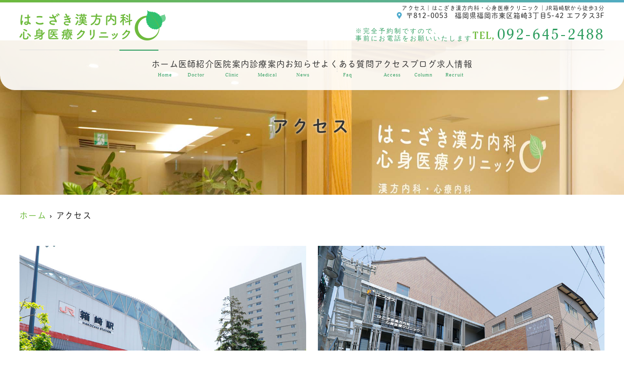

--- FILE ---
content_type: text/html; charset=UTF-8
request_url: https://hako-kan.com/access/
body_size: 8695
content:
<!doctype html>
<html lang="ja"><head>
<!-- header.php -->
<meta charset="utf-8">
<title>アクセス｜はこざき漢方内科・心身医療クリニック｜JR箱崎駅から徒歩3分</title>
<meta name="description" content="アクセス。箱崎駅から徒歩3分にある、はこざき漢方内科・心身医療クリニックです。当クリニックでは、心理的社会的ストレスが発症原因となる身体疾患（心身症）から、うつ病、適応障害、不安障害、不眠症など、漢方治療による心身のケアを得意としております。">
<meta name="viewport" content="width=device-width,viewport-fit=cover">
<meta name="format-detection" content="telephone=no">
<!-- ▼google-site-verification -->
<meta name="google-site-verification" content="C7p3LCVxHKtEoFBJBaxe6WEF8DIROWfAJPRtCCLIaYo" />
<!-- ▲google-site-verification -->

<!-- ogp -->
<meta property="og:url" content="https://hako-kan.com" />
<meta property="og:type" content="website" />
<meta property="og:title" content="アクセス｜はこざき漢方内科・心身医療クリニック｜JR箱崎駅から徒歩3分" />
<meta property="og:description" content="アクセス。箱崎駅から徒歩3分にある、はこざき漢方内科・心身医療クリニックです。当クリニックでは、心理的社会的ストレスが発症原因となる身体疾患（心身症）から、うつ病、適応障害、不安障害、不眠症など、漢方治療による心身のケアを得意としております。" />
<meta property="og:site_name" content="はこざき漢方内科・心身医療クリニック" />
<meta property="og:image" content="https://hako-kan.com/wp/wp-content/uploads/2022/06/ogp.jpg" />

<!-- css -->
<link rel="preload" href="https://hako-kan.com/wp/wp-content/themes/system-p-template/webfonts/fa-brands-400.woff2" as="font" type="font/woff2" crossorigin>
<link rel="preload" href="https://hako-kan.com/wp/wp-content/themes/system-p-template/webfonts/fa-solid-900.woff2" as="font" type="font/woff2" crossorigin>
<link rel="stylesheet" href="https://hako-kan.com/wp/wp-content/themes/system-p-template/css/reset.css" media="all" />
<link rel="stylesheet" href="https://hako-kan.com/wp/wp-content/themes/system-p-template/css/drawer.min.css">
<link rel="stylesheet" href="https://hako-kan.com/wp/wp-content/themes/system-p-template/css/lightbox.min.css">
<link rel="stylesheet" href="https://hako-kan.com/wp/wp-content/themes/system-p-template/js/slick/slick.css">
<link rel="stylesheet" href="https://hako-kan.com/wp/wp-content/themes/system-p-template/js/slick/slick-theme.css">
<link rel="stylesheet" href="https://hako-kan.com/wp/wp-content/themes/system-p-template/css/fontawesome.min.css">
<link rel="stylesheet" href="https://hako-kan.com/wp/wp-content/themes/system-p-template/style.css?230224" media="all">

<!-- MPクラウドお知らせCSS -->

<!-- favicon -->

<link rel="apple-touch-icon" sizes="180x180" href="https://hako-kan.com/wp/wp-content/themes/system-p-template/favicon/apple-touch-icon.png">
<link rel="icon" type="image/png" sizes="32x32" href="https://hako-kan.com/wp/wp-content/themes/system-p-template/favicon/favicon-32x32.png">
<link rel="icon" type="image/png" sizes="16x16" href="https://hako-kan.com/wp/wp-content/themes/system-p-template/favicon/favicon-16x16.png">
<link rel="mask-icon" href="https://hako-kan.com/wp/wp-content/themes/system-p-template/favicon/safari-pinned-tab.svg" color="#5bbad5">
<link rel="shortcut icon" href="https://hako-kan.com/wp/wp-content/themes/system-p-template/favicon/favicon-32x32.png">
<meta name="msapplication-TileColor" content="#da532c">
<meta name="theme-color" content="#ffffff">


<!-- ▼Googleアナリティクス -->
<!-- Global site tag (gtag.js) - Google Analytics -->
<script async src="https://www.googletagmanager.com/gtag/js?id=UA-224302688-1"></script>
<script>
  window.dataLayer = window.dataLayer || [];
  function gtag(){dataLayer.push(arguments);}
  gtag('js', new Date());

  gtag('config', 'UA-224302688-1');
</script><!-- ▲Googleアナリティクス -->

<meta name='robots' content='max-image-preview:large' />
<link rel='dns-prefetch' href='//s.w.org' />
<script type="text/javascript">
window._wpemojiSettings = {"baseUrl":"https:\/\/s.w.org\/images\/core\/emoji\/14.0.0\/72x72\/","ext":".png","svgUrl":"https:\/\/s.w.org\/images\/core\/emoji\/14.0.0\/svg\/","svgExt":".svg","source":{"concatemoji":"https:\/\/hako-kan.com\/wp\/wp-includes\/js\/wp-emoji-release.min.js?ver=6.0.11"}};
/*! This file is auto-generated */
!function(e,a,t){var n,r,o,i=a.createElement("canvas"),p=i.getContext&&i.getContext("2d");function s(e,t){var a=String.fromCharCode,e=(p.clearRect(0,0,i.width,i.height),p.fillText(a.apply(this,e),0,0),i.toDataURL());return p.clearRect(0,0,i.width,i.height),p.fillText(a.apply(this,t),0,0),e===i.toDataURL()}function c(e){var t=a.createElement("script");t.src=e,t.defer=t.type="text/javascript",a.getElementsByTagName("head")[0].appendChild(t)}for(o=Array("flag","emoji"),t.supports={everything:!0,everythingExceptFlag:!0},r=0;r<o.length;r++)t.supports[o[r]]=function(e){if(!p||!p.fillText)return!1;switch(p.textBaseline="top",p.font="600 32px Arial",e){case"flag":return s([127987,65039,8205,9895,65039],[127987,65039,8203,9895,65039])?!1:!s([55356,56826,55356,56819],[55356,56826,8203,55356,56819])&&!s([55356,57332,56128,56423,56128,56418,56128,56421,56128,56430,56128,56423,56128,56447],[55356,57332,8203,56128,56423,8203,56128,56418,8203,56128,56421,8203,56128,56430,8203,56128,56423,8203,56128,56447]);case"emoji":return!s([129777,127995,8205,129778,127999],[129777,127995,8203,129778,127999])}return!1}(o[r]),t.supports.everything=t.supports.everything&&t.supports[o[r]],"flag"!==o[r]&&(t.supports.everythingExceptFlag=t.supports.everythingExceptFlag&&t.supports[o[r]]);t.supports.everythingExceptFlag=t.supports.everythingExceptFlag&&!t.supports.flag,t.DOMReady=!1,t.readyCallback=function(){t.DOMReady=!0},t.supports.everything||(n=function(){t.readyCallback()},a.addEventListener?(a.addEventListener("DOMContentLoaded",n,!1),e.addEventListener("load",n,!1)):(e.attachEvent("onload",n),a.attachEvent("onreadystatechange",function(){"complete"===a.readyState&&t.readyCallback()})),(e=t.source||{}).concatemoji?c(e.concatemoji):e.wpemoji&&e.twemoji&&(c(e.twemoji),c(e.wpemoji)))}(window,document,window._wpemojiSettings);
</script>
<style type="text/css">
img.wp-smiley,
img.emoji {
	display: inline !important;
	border: none !important;
	box-shadow: none !important;
	height: 1em !important;
	width: 1em !important;
	margin: 0 0.07em !important;
	vertical-align: -0.1em !important;
	background: none !important;
	padding: 0 !important;
}
</style>
	<style id='global-styles-inline-css' type='text/css'>
body{--wp--preset--color--black: #000000;--wp--preset--color--cyan-bluish-gray: #abb8c3;--wp--preset--color--white: #ffffff;--wp--preset--color--pale-pink: #f78da7;--wp--preset--color--vivid-red: #cf2e2e;--wp--preset--color--luminous-vivid-orange: #ff6900;--wp--preset--color--luminous-vivid-amber: #fcb900;--wp--preset--color--light-green-cyan: #7bdcb5;--wp--preset--color--vivid-green-cyan: #00d084;--wp--preset--color--pale-cyan-blue: #8ed1fc;--wp--preset--color--vivid-cyan-blue: #0693e3;--wp--preset--color--vivid-purple: #9b51e0;--wp--preset--gradient--vivid-cyan-blue-to-vivid-purple: linear-gradient(135deg,rgba(6,147,227,1) 0%,rgb(155,81,224) 100%);--wp--preset--gradient--light-green-cyan-to-vivid-green-cyan: linear-gradient(135deg,rgb(122,220,180) 0%,rgb(0,208,130) 100%);--wp--preset--gradient--luminous-vivid-amber-to-luminous-vivid-orange: linear-gradient(135deg,rgba(252,185,0,1) 0%,rgba(255,105,0,1) 100%);--wp--preset--gradient--luminous-vivid-orange-to-vivid-red: linear-gradient(135deg,rgba(255,105,0,1) 0%,rgb(207,46,46) 100%);--wp--preset--gradient--very-light-gray-to-cyan-bluish-gray: linear-gradient(135deg,rgb(238,238,238) 0%,rgb(169,184,195) 100%);--wp--preset--gradient--cool-to-warm-spectrum: linear-gradient(135deg,rgb(74,234,220) 0%,rgb(151,120,209) 20%,rgb(207,42,186) 40%,rgb(238,44,130) 60%,rgb(251,105,98) 80%,rgb(254,248,76) 100%);--wp--preset--gradient--blush-light-purple: linear-gradient(135deg,rgb(255,206,236) 0%,rgb(152,150,240) 100%);--wp--preset--gradient--blush-bordeaux: linear-gradient(135deg,rgb(254,205,165) 0%,rgb(254,45,45) 50%,rgb(107,0,62) 100%);--wp--preset--gradient--luminous-dusk: linear-gradient(135deg,rgb(255,203,112) 0%,rgb(199,81,192) 50%,rgb(65,88,208) 100%);--wp--preset--gradient--pale-ocean: linear-gradient(135deg,rgb(255,245,203) 0%,rgb(182,227,212) 50%,rgb(51,167,181) 100%);--wp--preset--gradient--electric-grass: linear-gradient(135deg,rgb(202,248,128) 0%,rgb(113,206,126) 100%);--wp--preset--gradient--midnight: linear-gradient(135deg,rgb(2,3,129) 0%,rgb(40,116,252) 100%);--wp--preset--duotone--dark-grayscale: url('#wp-duotone-dark-grayscale');--wp--preset--duotone--grayscale: url('#wp-duotone-grayscale');--wp--preset--duotone--purple-yellow: url('#wp-duotone-purple-yellow');--wp--preset--duotone--blue-red: url('#wp-duotone-blue-red');--wp--preset--duotone--midnight: url('#wp-duotone-midnight');--wp--preset--duotone--magenta-yellow: url('#wp-duotone-magenta-yellow');--wp--preset--duotone--purple-green: url('#wp-duotone-purple-green');--wp--preset--duotone--blue-orange: url('#wp-duotone-blue-orange');--wp--preset--font-size--small: 13px;--wp--preset--font-size--medium: 20px;--wp--preset--font-size--large: 36px;--wp--preset--font-size--x-large: 42px;}.has-black-color{color: var(--wp--preset--color--black) !important;}.has-cyan-bluish-gray-color{color: var(--wp--preset--color--cyan-bluish-gray) !important;}.has-white-color{color: var(--wp--preset--color--white) !important;}.has-pale-pink-color{color: var(--wp--preset--color--pale-pink) !important;}.has-vivid-red-color{color: var(--wp--preset--color--vivid-red) !important;}.has-luminous-vivid-orange-color{color: var(--wp--preset--color--luminous-vivid-orange) !important;}.has-luminous-vivid-amber-color{color: var(--wp--preset--color--luminous-vivid-amber) !important;}.has-light-green-cyan-color{color: var(--wp--preset--color--light-green-cyan) !important;}.has-vivid-green-cyan-color{color: var(--wp--preset--color--vivid-green-cyan) !important;}.has-pale-cyan-blue-color{color: var(--wp--preset--color--pale-cyan-blue) !important;}.has-vivid-cyan-blue-color{color: var(--wp--preset--color--vivid-cyan-blue) !important;}.has-vivid-purple-color{color: var(--wp--preset--color--vivid-purple) !important;}.has-black-background-color{background-color: var(--wp--preset--color--black) !important;}.has-cyan-bluish-gray-background-color{background-color: var(--wp--preset--color--cyan-bluish-gray) !important;}.has-white-background-color{background-color: var(--wp--preset--color--white) !important;}.has-pale-pink-background-color{background-color: var(--wp--preset--color--pale-pink) !important;}.has-vivid-red-background-color{background-color: var(--wp--preset--color--vivid-red) !important;}.has-luminous-vivid-orange-background-color{background-color: var(--wp--preset--color--luminous-vivid-orange) !important;}.has-luminous-vivid-amber-background-color{background-color: var(--wp--preset--color--luminous-vivid-amber) !important;}.has-light-green-cyan-background-color{background-color: var(--wp--preset--color--light-green-cyan) !important;}.has-vivid-green-cyan-background-color{background-color: var(--wp--preset--color--vivid-green-cyan) !important;}.has-pale-cyan-blue-background-color{background-color: var(--wp--preset--color--pale-cyan-blue) !important;}.has-vivid-cyan-blue-background-color{background-color: var(--wp--preset--color--vivid-cyan-blue) !important;}.has-vivid-purple-background-color{background-color: var(--wp--preset--color--vivid-purple) !important;}.has-black-border-color{border-color: var(--wp--preset--color--black) !important;}.has-cyan-bluish-gray-border-color{border-color: var(--wp--preset--color--cyan-bluish-gray) !important;}.has-white-border-color{border-color: var(--wp--preset--color--white) !important;}.has-pale-pink-border-color{border-color: var(--wp--preset--color--pale-pink) !important;}.has-vivid-red-border-color{border-color: var(--wp--preset--color--vivid-red) !important;}.has-luminous-vivid-orange-border-color{border-color: var(--wp--preset--color--luminous-vivid-orange) !important;}.has-luminous-vivid-amber-border-color{border-color: var(--wp--preset--color--luminous-vivid-amber) !important;}.has-light-green-cyan-border-color{border-color: var(--wp--preset--color--light-green-cyan) !important;}.has-vivid-green-cyan-border-color{border-color: var(--wp--preset--color--vivid-green-cyan) !important;}.has-pale-cyan-blue-border-color{border-color: var(--wp--preset--color--pale-cyan-blue) !important;}.has-vivid-cyan-blue-border-color{border-color: var(--wp--preset--color--vivid-cyan-blue) !important;}.has-vivid-purple-border-color{border-color: var(--wp--preset--color--vivid-purple) !important;}.has-vivid-cyan-blue-to-vivid-purple-gradient-background{background: var(--wp--preset--gradient--vivid-cyan-blue-to-vivid-purple) !important;}.has-light-green-cyan-to-vivid-green-cyan-gradient-background{background: var(--wp--preset--gradient--light-green-cyan-to-vivid-green-cyan) !important;}.has-luminous-vivid-amber-to-luminous-vivid-orange-gradient-background{background: var(--wp--preset--gradient--luminous-vivid-amber-to-luminous-vivid-orange) !important;}.has-luminous-vivid-orange-to-vivid-red-gradient-background{background: var(--wp--preset--gradient--luminous-vivid-orange-to-vivid-red) !important;}.has-very-light-gray-to-cyan-bluish-gray-gradient-background{background: var(--wp--preset--gradient--very-light-gray-to-cyan-bluish-gray) !important;}.has-cool-to-warm-spectrum-gradient-background{background: var(--wp--preset--gradient--cool-to-warm-spectrum) !important;}.has-blush-light-purple-gradient-background{background: var(--wp--preset--gradient--blush-light-purple) !important;}.has-blush-bordeaux-gradient-background{background: var(--wp--preset--gradient--blush-bordeaux) !important;}.has-luminous-dusk-gradient-background{background: var(--wp--preset--gradient--luminous-dusk) !important;}.has-pale-ocean-gradient-background{background: var(--wp--preset--gradient--pale-ocean) !important;}.has-electric-grass-gradient-background{background: var(--wp--preset--gradient--electric-grass) !important;}.has-midnight-gradient-background{background: var(--wp--preset--gradient--midnight) !important;}.has-small-font-size{font-size: var(--wp--preset--font-size--small) !important;}.has-medium-font-size{font-size: var(--wp--preset--font-size--medium) !important;}.has-large-font-size{font-size: var(--wp--preset--font-size--large) !important;}.has-x-large-font-size{font-size: var(--wp--preset--font-size--x-large) !important;}
</style>
<link rel="https://api.w.org/" href="https://hako-kan.com/wp-json/" /><link rel="alternate" type="application/json" href="https://hako-kan.com/wp-json/wp/v2/pages/355" /><link rel="EditURI" type="application/rsd+xml" title="RSD" href="https://hako-kan.com/wp/xmlrpc.php?rsd" />
<link rel="wlwmanifest" type="application/wlwmanifest+xml" href="https://hako-kan.com/wp/wp-includes/wlwmanifest.xml" /> 
<meta name="generator" content="WordPress 6.0.11" />
<link rel="canonical" href="https://hako-kan.com/access/" />
<link rel='shortlink' href='https://hako-kan.com/?p=355' />
<link rel="alternate" type="application/json+oembed" href="https://hako-kan.com/wp-json/oembed/1.0/embed?url=https%3A%2F%2Fhako-kan.com%2Faccess%2F" />
<link rel="alternate" type="text/xml+oembed" href="https://hako-kan.com/wp-json/oembed/1.0/embed?url=https%3A%2F%2Fhako-kan.com%2Faccess%2F&#038;format=xml" />
</head>

<body data-rsssl=1 class="page-template page-template-page-access page-template-page-access-php page page-id-355 drawer drawer--right">
<!-- 	<img src="https://hako-kan.com/wp/wp-content/themes/system-p-template/images/はこざき漢方内科心身医療クリニックre.jpg" class="design"> -->

<div class="head_mv pattern02">

<!-- ▼PC header -->
<header>
  <div class="inner">
    <div class="head_logo">
      <a href="https://hako-kan.com">
        <img src="https://hako-kan.com/wp/wp-content/uploads/2022/06/logo01.png" width="300" height="62" alt="はこざき漢方内科・心身医療クリニック">
      </a>
    </div>

    <h1 class="pc">アクセス｜はこざき漢方内科・心身医療クリニック｜JR箱崎駅から徒歩3分
</h1>

    <div class="head_info_wrap">
              <dl class="head_info">
          <dt class="head_info_add"><i class="fas fa-map-marker-alt"></i><span>〒812-0053</span>福岡県福岡市東区箱崎3丁目5-42 エフタス3F</dt>
		  <dd class="head_info_tel"><p>※完全予約制ですので、<br>事前にお電話をお願いいたします</p><div><span>TEL,</span>092-645-2488</div></dd>
        </dl>
      
          </div>

    <!-- ▼PCのナビ -->
    <nav>
      <ul class="nav_menu_list">
        <!-- ▼ホーム -->
<li><a href="https://hako-kan.com/">ホーム<p>Home</p></a></li>
<!-- ▲ホーム -->
<!-- ▼医師紹介 -->
<li><a href="https://hako-kan.com/doctor/">医師紹介<p>Doctor</p></a></li>
<!-- ▲医師紹介 -->
<!-- ▼医院案内 -->
<li><a href="https://hako-kan.com/clinic/">医院案内<p>Clinic</p></a></li>
<!-- ▲医院案内 -->
<!-- ▼診療内容 -->
<li class="nav_slidebtm"><a href="https://hako-kan.com/medical/">診療案内<p>Medical</p></a>
	<div>
						<a href="https://hako-kan.com/menu/%e5%bf%83%e7%99%82%e5%86%85%e7%a7%91/">心療内科</a>
				<a href="https://hako-kan.com/menu/%e6%bc%a2%e6%96%b9%e5%86%85%e7%a7%91/">漢方内科</a>
					</div>	
</li>
<!-- ▲診療内容 -->
<!-- ▼病名から探す -->
<!-- ▲病名から探す -->
<!-- ▼症状から探す -->
<!-- ▲症状から探す -->
<!-- ▼料金表 -->
<!-- ▲料金表 -->
<!-- ▼お知らせ -->
<li><a href="https://hako-kan.com/news/">お知らせ<p>News</p></a></li>
<!-- ▲お知らせ -->
<!-- ▼Q&A -->
<li><a href="https://hako-kan.com/faq/">よくある質問<p>Faq</p></a></li>
<!-- ▲Q&A -->
<!-- ▼アクセス -->
<li><a href="https://hako-kan.com/access/">アクセス<p>Access</p></a></li>
<!-- ▲アクセス -->
<!-- ▼コラム -->
<li><a href="https://hako-kan.com/blog/">ブログ<p>Column</p></a></li>
<!-- ▲コラム -->
<!-- ▼求人情報 -->
<li><a href="https://hako-kan.com/recruit/">求人情報<p>Recruit</p></a></li>
<!-- ▲JOBS -->
<!--<li>
	<a href="https://doctorsfile.jp/jobs/h/202549/offer/" target="_blank">求人情報<p>Recruit</p></a>
</li>-->
<!-- ▼JOBS -->

<!-- ▲求人情報 -->

<!-- ▼ RIBON 採用ページリンク -->
<!-- ▲ RIBON 採用ページリンク -->
<!-- ▼初診の方へ -->
<!--  -->
<!-- ▲初診の方へ -->
<!-- ▼お問い合わせ -->
<!--  -->
<!-- ▲お問い合わせ -->
      </ul>
    </nav>
    <!-- ▲PCのナビ -->
  </div><!-- .inner -->

  </header>
<!-- ▲PC header -->

<!-- ここにトップページ意外に表示したいHTMLを記載 -->
<div id="mainvisual" class="content_mv">
<img srcset="https://hako-kan.com/wp/wp-content/uploads/2022/06/mv02.jpg 768w,https://hako-kan.com/wp/wp-content/uploads/2022/06/mv02.jpg 2000w" src="https://hako-kan.com/wp/wp-content/uploads/2022/06/mv02.jpg" alt="ヘッダー画像" class="header_img">
	<div class="inner">
	<div class="main_headline">
		<p class="midashi">アクセス</p>
	</div>
	</div>
</div><!-- #mainvisual -->

<!--============================== ▲mainvisual ==============================-->
<h1 class="sp">アクセス｜はこざき漢方内科・心身医療クリニック｜JR箱崎駅から徒歩3分
</h1> 
</div>
<!-- ▼スマホのナビ -->
<div class="sp_header" role="banner">
  <div class="inner">
    <div class="sp_logo">
            <a href="https://hako-kan.com"><img src="https://hako-kan.com/wp/wp-content/uploads/2022/06/logo01.png" width="300" height="62" alt="はこざき漢方内科・心身医療クリニック"></a>
    </div>

    <button type="button" class="drawer-toggle drawer-hamburger">
      <span class="sr-only">toggle navigation</span>
      <span class="drawer-hamburger-icon"></span>
    </button>

    <div class="drawer-nav" role="navigation">
      <div class="drawer-menu">
        <ul class="sp_navi">
          <!-- ▼ホーム -->
<li><a href="https://hako-kan.com/">ホーム<p>Home</p></a></li>
<!-- ▲ホーム -->
<!-- ▼医師紹介 -->
<li><a href="https://hako-kan.com/doctor/">医師紹介<p>Doctor</p></a></li>
<!-- ▲医師紹介 -->
<!-- ▼医院案内 -->
<li><a href="https://hako-kan.com/clinic/">医院案内<p>Clinic</p></a></li>
<!-- ▲医院案内 -->
<!-- ▼診療内容 -->
<li class="nav_slidebtm"><a href="https://hako-kan.com/medical/">診療案内<p>Medical</p></a>
	<div>
						<a href="https://hako-kan.com/menu/%e5%bf%83%e7%99%82%e5%86%85%e7%a7%91/">心療内科</a>
				<a href="https://hako-kan.com/menu/%e6%bc%a2%e6%96%b9%e5%86%85%e7%a7%91/">漢方内科</a>
					</div>	
</li>
<!-- ▲診療内容 -->
<!-- ▼病名から探す -->
<!-- ▲病名から探す -->
<!-- ▼症状から探す -->
<!-- ▲症状から探す -->
<!-- ▼料金表 -->
<!-- ▲料金表 -->
<!-- ▼お知らせ -->
<li><a href="https://hako-kan.com/news/">お知らせ<p>News</p></a></li>
<!-- ▲お知らせ -->
<!-- ▼Q&A -->
<li><a href="https://hako-kan.com/faq/">よくある質問<p>Faq</p></a></li>
<!-- ▲Q&A -->
<!-- ▼アクセス -->
<li><a href="https://hako-kan.com/access/">アクセス<p>Access</p></a></li>
<!-- ▲アクセス -->
<!-- ▼コラム -->
<li><a href="https://hako-kan.com/blog/">ブログ<p>Column</p></a></li>
<!-- ▲コラム -->
<!-- ▼求人情報 -->
<li><a href="https://hako-kan.com/recruit/">求人情報<p>Recruit</p></a></li>
<!-- ▲JOBS -->
<!--<li>
	<a href="https://doctorsfile.jp/jobs/h/202549/offer/" target="_blank">求人情報<p>Recruit</p></a>
</li>-->
<!-- ▼JOBS -->

<!-- ▲求人情報 -->

<!-- ▼ RIBON 採用ページリンク -->
<!-- ▲ RIBON 採用ページリンク -->
<!-- ▼初診の方へ -->
<!--  -->
<!-- ▲初診の方へ -->
<!-- ▼お問い合わせ -->
<!--  -->
<!-- ▲お問い合わせ -->
                  </ul>

        
      </div>
    </div><!-- .drawer-nav -->

  </div><!-- .inner -->
</div><!-- .sp_header -->


  <div class="sp_under_nav">
    <ul>
      <li><a href="tel:092-645-2488" onClick="gtag('event','tap-tel_sp_ft', {'event_category':'tel','event_label':'TEL'})"><i class="fas fa-mobile"></i>電話</a></li>            <li><a href="https://hako-kan.com/access"><i class="fas fa-map-marker-alt"></i>アクセス</a></li>
    </ul>
  </div>
<!-- ▲スマホのナビ -->
<div class="contents_bg">
<div class="wrapper">
	<main>
	<div id="breadcrumb">
<ol itemscope="" itemtype="https://schema.org/BreadcrumbList">
<li itemprop="itemListElement" itemscope itemtype="https://schema.org/ListItem"><a href="https://hako-kan.com" itemprop="item"><span itemprop="name">ホーム</span></a><meta itemprop="position" content="1"></li>
<li itemprop="itemListElement" itemscope itemtype="https://schema.org/ListItem"><span itemprop="name">アクセス</span><meta itemprop="position" content="2"></li>
</ol></div><!-- /#breadcrumb -->


<!--============================== ▼フリーエリア上 ==============================-->
<section class="sec_freearea_up" id="sec_freearea_up_01">
	<div class="freearea_up">
								<div class="text"><div class="access_wrap">
<img loading="lazy" src="https://hako-kan.com/wp/wp-content/uploads/2022/06/access_top1.jpg" width="900" height="600" alt="外観写真"><br />
<img loading="lazy" class="access_wrap_top" src="https://hako-kan.com/wp/wp-content/uploads/2022/06/access_top2.jpg" width="900" height="600" alt="外観写真">
</div>
</div>
			</div><!-- .freearea_up -->
</section>
	<!--============================== ▲フリーエリア上 ==============================-->


<!--============================== ▼アクセスコンテンツ ==============================-->
	   
	<section class="sec_access">
		<dl class="access_add">
		<dt><i class="fas fa-map-marker-alt"></i> 〒812-0053</dt>		<dd>福岡県福岡市東区箱崎3丁目5-42 エフタス3F</dd>		</dl>		

		<!-- ▼Google Map -->
				<div class="googlemap">
			      <iframe src="https://www.google.com/maps/embed?pb=!1m14!1m8!1m3!1d13289.698119479357!2d130.426502!3d33.6202329!3m2!1i1024!2i768!4f13.1!3m3!1m2!1s0x0%3A0x4e3220b4c4ed038d!2z44Gv44GT44GW44GN5ryi5pa55YaF56eR44O75b-D6Lqr5Yy755mC44Kv44Oq44OL44OD44Kv!5e0!3m2!1sja!2sjp!4v1655361289326!5m2!1sja!2sjp" width="600" height="450" allowfullscreen="" loading="lazy" referrerpolicy="no-referrer-when-downgrade"></iframe>      		</div>
		<!-- ▲Google Map -->
		
		<!-- ▼アクセス詳細 -->
				<div class="access_desc">
		<ul class="list02">
				<li>JR箱崎駅から徒歩3分</li>
				<li>地下鉄箱崎九大前駅から徒歩8分</li>
				<li>駐車場：20数台完備。</li>
				</ul>
		</div>
						<!-- ▲アクセス詳細 -->
	</section>


		<!-- ▼ルートエリア -->
				<!-- ▲ルートエリア -->
<!--============================== ▲アクセスコンテンツ ==============================-->


<!--============================== ▼フリーエリア下 ==============================-->
	<!--============================== ▲フリーエリア下 ==============================-->



    </main>

      </div>
</div>
<div class="pagetop">
	<p>PageTop</p>
</div>

<footer>

  <div class="footer_inner">
    <div class="footer_info_left">
      <div class="logo">
                <a href="https://hako-kan.com/"><img src="https://hako-kan.com/wp/wp-content/uploads/2022/06/logo02.png" width="220" height="185" loading="lazy" alt="はこざき漢方内科・心身医療クリニック"></a>
      </div>

      <div class="footer_info_left_content">
                		
          <p class="footer_info_add"><span>〒812-0053</span>福岡県福岡市東区箱崎3丁目5-42 エフタス3F</p>
        
                  <p class="footer_info_tel"><a  href="tel:092-645-2488"><span>TEL,</span>092-645-2488</a></p>                
        <!-- ▼診療時間 -->
                        <!-- ▼診療時間ループ開始 -->
<div class="sche_wrap" id="sche_wrap00">
		<!-- ▼tableループ開始 -->
		<table class="tb02">
	<tr>
	<th class="center">診療時間</th>
		<td>月</td>
		<td>火</td>
		<td>水</td>
		<td>木</td>
		<td>金</td>
		<td>土</td>
		<td>日</td>
	</tr>
		<tr>
		<th class="center">09:30-12:30</th>
		<td><span class="maru">●</span></td>
		<td><span class="maru">●</span></td>
		<td><span class="maru">●</span></td>
		<td><span class="maru">●</span></td>
		<td><span class="maru">●</span></td>
		<td><span class="maru">●</span></td>
		<td>／</td>
	</tr>
		<tr>
		<th class="center">14:00-18:30</th>
		<td><span class="maru">●</span></td>
		<td><span class="maru">●</span></td>
		<td>／</td>
		<td><span class="maru">●</span></td>
		<td><span class="maru">●</span></td>
		<td>／</td>
		<td>／</td>
	</tr>
		</table>
		<!-- ▲tableループ閉じ -->			
	<!-- ▼休診日・補足 -->
		<div class="schedule_note">
		<p class="kyushinbi"><span>休診日</span>…水曜午後、土曜午後、日祝日</p>		<p>最終受付は15分前まで</p>
	</div>
<!-- 	<div class="bnr_JOBS">
		<a href="https://doctorsfile.jp/jobs/h/202549/offer/" target="_blank"><img src="https://hako-kan.com/wp/wp-content/uploads/2023/02/bnr_JOBS.png" alt="求人情報" width="300"></a>
	</div> -->
		<!-- ▲休診日・補足 -->
</div><!-- .sche_wrap -->
<!-- ▲診療時間ループ閉じ -->                        <!-- ▲診療時間 -->
      </div>
    </div>


    <div class="footer_info_right">
      
            <div class="footer_googlemap">
      <div class="googlemap">
              <iframe src="https://www.google.com/maps/embed?pb=!1m14!1m8!1m3!1d13289.698119479357!2d130.426502!3d33.6202329!3m2!1i1024!2i768!4f13.1!3m3!1m2!1s0x0%3A0x4e3220b4c4ed038d!2z44Gv44GT44GW44GN5ryi5pa55YaF56eR44O75b-D6Lqr5Yy755mC44Kv44Oq44OL44OD44Kv!5e0!3m2!1sja!2sjp!4v1655361289326!5m2!1sja!2sjp" width="600" height="450" allowfullscreen="" loading="lazy" referrerpolicy="no-referrer-when-downgrade"></iframe>            </div>
                <div class="btn01"><a href="https://www.google.com/maps/place/%E3%81%AF%E3%81%93%E3%81%96%E3%81%8D%E6%BC%A2%E6%96%B9%E5%86%85%E7%A7%91%E3%83%BB%E5%BF%83%E8%BA%AB%E5%8C%BB%E7%99%82%E3%82%AF%E3%83%AA%E3%83%8B%E3%83%83%E3%82%AF/@33.6202329,130.426502,15z/data=!4m2!3m1!1s0x0:0x4e3220b4c4ed038d?sa=X&ved=2ahUKEwj6rqOg4Zr4AhVnl1YBHdVCAQEQ_BJ6BAhNEB8" target="_blank">Google map</a></div>
            </div>
    
    </div>
  </div><!-- .footer_inner -->

<!--============================== ▼連携病院 ==============================-->
<!--============================== ▲連携病院 ==============================-->


<!-- ▼バナーエリア -->
<!-- ▲バナーエリア -->


  <div class="footer_navi">
  <div class="inner">
    <!---------------固定ページのナビ----------------->
<!-- 初診の方へ（349）、料金表（351）、Q&A（353）、診療内容（377）、医療コラム（536）、お問い合わせ（636）、病名（1349）・症状から探す（1351）、症例（1468）を除外 -->
<ul>
<li class="page_item page-item-304"><a href="https://hako-kan.com/">ホーム</a></li>
<li class="page_item page-item-343"><a href="https://hako-kan.com/doctor/">医師紹介</a></li>
<li class="page_item page-item-345"><a href="https://hako-kan.com/clinic/">医院案内</a></li>
<li class="page_item page-item-355 current_page_item"><a href="https://hako-kan.com/access/" aria-current="page">アクセス</a></li>
<li class="page_item page-item-668"><a href="https://hako-kan.com/news/">お知らせ</a></li>
<li class="page_item page-item-353"><a href="https://hako-kan.com/faq/">よくある質問</a></li>
<li class="page_item page-item-2332"><a href="https://hako-kan.com/recruit/">求人情報</a></li>
</ul>
<!---------------変動ページのナビ----------------->
<ul class="fluctuate_navi">
<!-- ▼診療内容（一覧） -->
<!-- 診療内容のカテゴリー数が1の時 -->
<li class="footer_medical_list">
	<p class="fnavi_tit"><a href="https://hako-kan.com/medical/">診療案内</a></p>
<div class="footer_cate_wrap">
<ul>
<li><a href="https://hako-kan.com/menu/%e5%bf%83%e7%99%82%e5%86%85%e7%a7%91/">心療内科</a></li>
<li><a href="https://hako-kan.com/menu/%e6%bc%a2%e6%96%b9%e5%86%85%e7%a7%91/">漢方内科</a></li>
</ul>
</div>
</li>

<!-- ▲診療内容（カテゴリー一覧） -->
<!-- ▼医療コラム（カテゴリー一覧） -->
<!-- ▲医療コラム（カテゴリー一覧） -->

<!-- ▼病名から探す -->
<!-- ▲病名から探す -->


<!-- ▼症状から探す -->
<!-- ▲症状から探す -->
</ul>  </div>
  </div><!-- .footer_navi -->

<!-- ▼SNSボタン -->
<!-- ▲SNSボタン -->

  <p class="copy"><small>&copy; Hakozaki Kampo-psychosomatic medicine Clinic</small></p>
  <!-- <div class="pagetop">
  <div><span></span></div>
  </div>	 -->
</footer>

<!-- js -->
<script type="text/javascript" src="https://hako-kan.com/wp/wp-content/themes/system-p-template/js/jquery-3.4.1.min.js"></script>
<script type="text/javascript" src="https://hako-kan.com/wp/wp-content/themes/system-p-template/js/slick/slick.min.js"></script>
<script type="text/javascript" src="https://hako-kan.com/wp/wp-content/themes/system-p-template/js/plugin.js"></script>
<script type="text/javascript" src="https://hako-kan.com/wp/wp-content/themes/system-p-template/js/lightbox.min.js"></script>
<script type="text/javascript" src="https://hako-kan.com/wp/wp-content/themes/system-p-template/js/main.js"></script>
<script type="text/javascript" src="https://hako-kan.com/wp/wp-content/themes/system-p-template/js/font.js"></script>

<script>
$(window).on('load',function() {
  var counter = 0;
  $('#loop_slider li').each(function(){
      counter++;
  });
  $('#loop_slider').slick({
    arrows: false,
    autoplay: true,
    slidesToShow: counter - 2,
    autoplaySpeed: 0,
    cssEase: 'linear',
    speed: 5000,
    variableWidth: true,
  });
});

$(document).ready(function() {
   $(window).off('resize.drawer');
   $('.drawer').drawer();
});
</script>
<script>
jQuery(function ($) {
  $(".faq_wrap dl dd").css("display", "none");
  
  $(".faq_wrap dl dt").click(function () {
    //クリックしたaccordion-title以外の全てのopenを取る
    $(".faq_wrap dl dt").not(this).removeClass("open");
    //クリックされたtitle以外のcontentを閉じる
    $(".faq_wrap dl dt").not(this).next().slideUp(300);
    //thisにopenクラスを付与
    $(this).toggleClass("open");
    //thisのcontentを展開、開いていれば閉じる
    $(this).next().slideToggle(300);
  });
});
</script>
<script>
    $('i.time_close').on('click',function(){
    $("#mpcloud_schedule").fadeOut();
  });
</script>
</body>
</html>


--- FILE ---
content_type: image/svg+xml
request_url: https://hako-kan.com/wp/wp-content/themes/system-p-template/images/angle-up-solid.svg
body_size: 382
content:
<svg xmlns="http://www.w3.org/2000/svg" xmlns:xlink="http://www.w3.org/1999/xlink" width="19" height="11" viewBox="0 0 19 11">
  <image id="angle-up-solid.svg" width="19" height="11" xlink:href="[data-uri]"/>
</svg>
